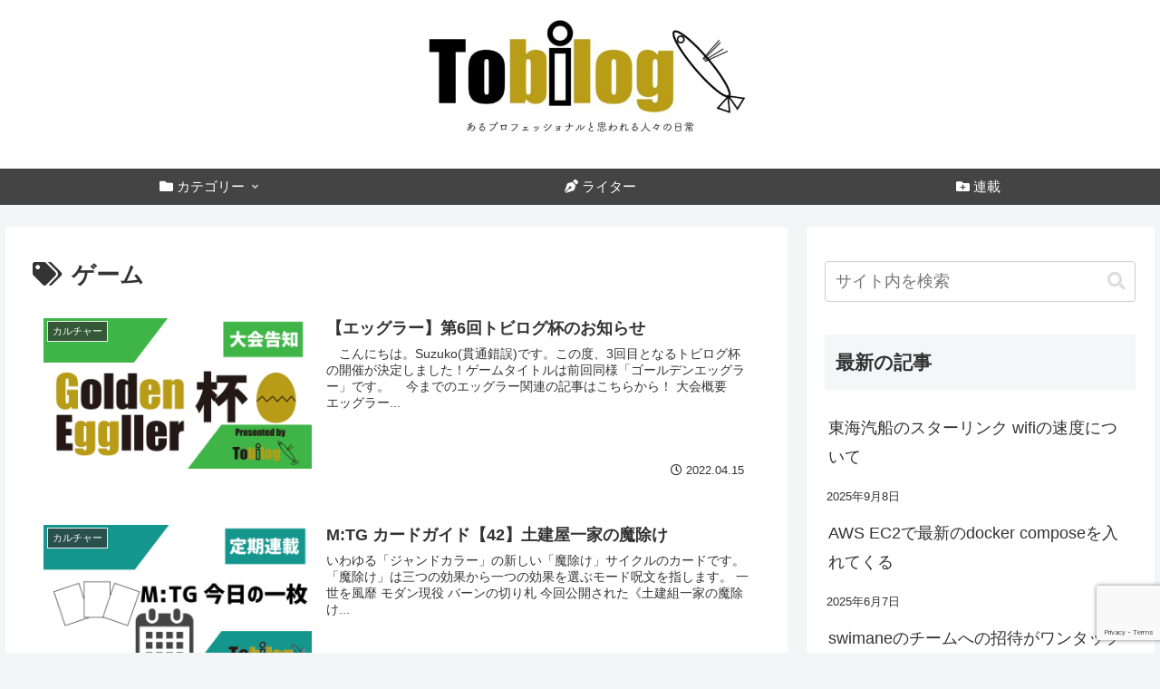

--- FILE ---
content_type: text/html; charset=utf-8
request_url: https://www.google.com/recaptcha/api2/anchor?ar=1&k=6LeTcp8aAAAAAGxHbhs7P3WDpKTYUgSUur1LHTIi&co=aHR0cHM6Ly90b2JpbG9nLm5ldDo0NDM.&hl=en&v=PoyoqOPhxBO7pBk68S4YbpHZ&size=invisible&anchor-ms=20000&execute-ms=30000&cb=thgv2oo5n50t
body_size: 48680
content:
<!DOCTYPE HTML><html dir="ltr" lang="en"><head><meta http-equiv="Content-Type" content="text/html; charset=UTF-8">
<meta http-equiv="X-UA-Compatible" content="IE=edge">
<title>reCAPTCHA</title>
<style type="text/css">
/* cyrillic-ext */
@font-face {
  font-family: 'Roboto';
  font-style: normal;
  font-weight: 400;
  font-stretch: 100%;
  src: url(//fonts.gstatic.com/s/roboto/v48/KFO7CnqEu92Fr1ME7kSn66aGLdTylUAMa3GUBHMdazTgWw.woff2) format('woff2');
  unicode-range: U+0460-052F, U+1C80-1C8A, U+20B4, U+2DE0-2DFF, U+A640-A69F, U+FE2E-FE2F;
}
/* cyrillic */
@font-face {
  font-family: 'Roboto';
  font-style: normal;
  font-weight: 400;
  font-stretch: 100%;
  src: url(//fonts.gstatic.com/s/roboto/v48/KFO7CnqEu92Fr1ME7kSn66aGLdTylUAMa3iUBHMdazTgWw.woff2) format('woff2');
  unicode-range: U+0301, U+0400-045F, U+0490-0491, U+04B0-04B1, U+2116;
}
/* greek-ext */
@font-face {
  font-family: 'Roboto';
  font-style: normal;
  font-weight: 400;
  font-stretch: 100%;
  src: url(//fonts.gstatic.com/s/roboto/v48/KFO7CnqEu92Fr1ME7kSn66aGLdTylUAMa3CUBHMdazTgWw.woff2) format('woff2');
  unicode-range: U+1F00-1FFF;
}
/* greek */
@font-face {
  font-family: 'Roboto';
  font-style: normal;
  font-weight: 400;
  font-stretch: 100%;
  src: url(//fonts.gstatic.com/s/roboto/v48/KFO7CnqEu92Fr1ME7kSn66aGLdTylUAMa3-UBHMdazTgWw.woff2) format('woff2');
  unicode-range: U+0370-0377, U+037A-037F, U+0384-038A, U+038C, U+038E-03A1, U+03A3-03FF;
}
/* math */
@font-face {
  font-family: 'Roboto';
  font-style: normal;
  font-weight: 400;
  font-stretch: 100%;
  src: url(//fonts.gstatic.com/s/roboto/v48/KFO7CnqEu92Fr1ME7kSn66aGLdTylUAMawCUBHMdazTgWw.woff2) format('woff2');
  unicode-range: U+0302-0303, U+0305, U+0307-0308, U+0310, U+0312, U+0315, U+031A, U+0326-0327, U+032C, U+032F-0330, U+0332-0333, U+0338, U+033A, U+0346, U+034D, U+0391-03A1, U+03A3-03A9, U+03B1-03C9, U+03D1, U+03D5-03D6, U+03F0-03F1, U+03F4-03F5, U+2016-2017, U+2034-2038, U+203C, U+2040, U+2043, U+2047, U+2050, U+2057, U+205F, U+2070-2071, U+2074-208E, U+2090-209C, U+20D0-20DC, U+20E1, U+20E5-20EF, U+2100-2112, U+2114-2115, U+2117-2121, U+2123-214F, U+2190, U+2192, U+2194-21AE, U+21B0-21E5, U+21F1-21F2, U+21F4-2211, U+2213-2214, U+2216-22FF, U+2308-230B, U+2310, U+2319, U+231C-2321, U+2336-237A, U+237C, U+2395, U+239B-23B7, U+23D0, U+23DC-23E1, U+2474-2475, U+25AF, U+25B3, U+25B7, U+25BD, U+25C1, U+25CA, U+25CC, U+25FB, U+266D-266F, U+27C0-27FF, U+2900-2AFF, U+2B0E-2B11, U+2B30-2B4C, U+2BFE, U+3030, U+FF5B, U+FF5D, U+1D400-1D7FF, U+1EE00-1EEFF;
}
/* symbols */
@font-face {
  font-family: 'Roboto';
  font-style: normal;
  font-weight: 400;
  font-stretch: 100%;
  src: url(//fonts.gstatic.com/s/roboto/v48/KFO7CnqEu92Fr1ME7kSn66aGLdTylUAMaxKUBHMdazTgWw.woff2) format('woff2');
  unicode-range: U+0001-000C, U+000E-001F, U+007F-009F, U+20DD-20E0, U+20E2-20E4, U+2150-218F, U+2190, U+2192, U+2194-2199, U+21AF, U+21E6-21F0, U+21F3, U+2218-2219, U+2299, U+22C4-22C6, U+2300-243F, U+2440-244A, U+2460-24FF, U+25A0-27BF, U+2800-28FF, U+2921-2922, U+2981, U+29BF, U+29EB, U+2B00-2BFF, U+4DC0-4DFF, U+FFF9-FFFB, U+10140-1018E, U+10190-1019C, U+101A0, U+101D0-101FD, U+102E0-102FB, U+10E60-10E7E, U+1D2C0-1D2D3, U+1D2E0-1D37F, U+1F000-1F0FF, U+1F100-1F1AD, U+1F1E6-1F1FF, U+1F30D-1F30F, U+1F315, U+1F31C, U+1F31E, U+1F320-1F32C, U+1F336, U+1F378, U+1F37D, U+1F382, U+1F393-1F39F, U+1F3A7-1F3A8, U+1F3AC-1F3AF, U+1F3C2, U+1F3C4-1F3C6, U+1F3CA-1F3CE, U+1F3D4-1F3E0, U+1F3ED, U+1F3F1-1F3F3, U+1F3F5-1F3F7, U+1F408, U+1F415, U+1F41F, U+1F426, U+1F43F, U+1F441-1F442, U+1F444, U+1F446-1F449, U+1F44C-1F44E, U+1F453, U+1F46A, U+1F47D, U+1F4A3, U+1F4B0, U+1F4B3, U+1F4B9, U+1F4BB, U+1F4BF, U+1F4C8-1F4CB, U+1F4D6, U+1F4DA, U+1F4DF, U+1F4E3-1F4E6, U+1F4EA-1F4ED, U+1F4F7, U+1F4F9-1F4FB, U+1F4FD-1F4FE, U+1F503, U+1F507-1F50B, U+1F50D, U+1F512-1F513, U+1F53E-1F54A, U+1F54F-1F5FA, U+1F610, U+1F650-1F67F, U+1F687, U+1F68D, U+1F691, U+1F694, U+1F698, U+1F6AD, U+1F6B2, U+1F6B9-1F6BA, U+1F6BC, U+1F6C6-1F6CF, U+1F6D3-1F6D7, U+1F6E0-1F6EA, U+1F6F0-1F6F3, U+1F6F7-1F6FC, U+1F700-1F7FF, U+1F800-1F80B, U+1F810-1F847, U+1F850-1F859, U+1F860-1F887, U+1F890-1F8AD, U+1F8B0-1F8BB, U+1F8C0-1F8C1, U+1F900-1F90B, U+1F93B, U+1F946, U+1F984, U+1F996, U+1F9E9, U+1FA00-1FA6F, U+1FA70-1FA7C, U+1FA80-1FA89, U+1FA8F-1FAC6, U+1FACE-1FADC, U+1FADF-1FAE9, U+1FAF0-1FAF8, U+1FB00-1FBFF;
}
/* vietnamese */
@font-face {
  font-family: 'Roboto';
  font-style: normal;
  font-weight: 400;
  font-stretch: 100%;
  src: url(//fonts.gstatic.com/s/roboto/v48/KFO7CnqEu92Fr1ME7kSn66aGLdTylUAMa3OUBHMdazTgWw.woff2) format('woff2');
  unicode-range: U+0102-0103, U+0110-0111, U+0128-0129, U+0168-0169, U+01A0-01A1, U+01AF-01B0, U+0300-0301, U+0303-0304, U+0308-0309, U+0323, U+0329, U+1EA0-1EF9, U+20AB;
}
/* latin-ext */
@font-face {
  font-family: 'Roboto';
  font-style: normal;
  font-weight: 400;
  font-stretch: 100%;
  src: url(//fonts.gstatic.com/s/roboto/v48/KFO7CnqEu92Fr1ME7kSn66aGLdTylUAMa3KUBHMdazTgWw.woff2) format('woff2');
  unicode-range: U+0100-02BA, U+02BD-02C5, U+02C7-02CC, U+02CE-02D7, U+02DD-02FF, U+0304, U+0308, U+0329, U+1D00-1DBF, U+1E00-1E9F, U+1EF2-1EFF, U+2020, U+20A0-20AB, U+20AD-20C0, U+2113, U+2C60-2C7F, U+A720-A7FF;
}
/* latin */
@font-face {
  font-family: 'Roboto';
  font-style: normal;
  font-weight: 400;
  font-stretch: 100%;
  src: url(//fonts.gstatic.com/s/roboto/v48/KFO7CnqEu92Fr1ME7kSn66aGLdTylUAMa3yUBHMdazQ.woff2) format('woff2');
  unicode-range: U+0000-00FF, U+0131, U+0152-0153, U+02BB-02BC, U+02C6, U+02DA, U+02DC, U+0304, U+0308, U+0329, U+2000-206F, U+20AC, U+2122, U+2191, U+2193, U+2212, U+2215, U+FEFF, U+FFFD;
}
/* cyrillic-ext */
@font-face {
  font-family: 'Roboto';
  font-style: normal;
  font-weight: 500;
  font-stretch: 100%;
  src: url(//fonts.gstatic.com/s/roboto/v48/KFO7CnqEu92Fr1ME7kSn66aGLdTylUAMa3GUBHMdazTgWw.woff2) format('woff2');
  unicode-range: U+0460-052F, U+1C80-1C8A, U+20B4, U+2DE0-2DFF, U+A640-A69F, U+FE2E-FE2F;
}
/* cyrillic */
@font-face {
  font-family: 'Roboto';
  font-style: normal;
  font-weight: 500;
  font-stretch: 100%;
  src: url(//fonts.gstatic.com/s/roboto/v48/KFO7CnqEu92Fr1ME7kSn66aGLdTylUAMa3iUBHMdazTgWw.woff2) format('woff2');
  unicode-range: U+0301, U+0400-045F, U+0490-0491, U+04B0-04B1, U+2116;
}
/* greek-ext */
@font-face {
  font-family: 'Roboto';
  font-style: normal;
  font-weight: 500;
  font-stretch: 100%;
  src: url(//fonts.gstatic.com/s/roboto/v48/KFO7CnqEu92Fr1ME7kSn66aGLdTylUAMa3CUBHMdazTgWw.woff2) format('woff2');
  unicode-range: U+1F00-1FFF;
}
/* greek */
@font-face {
  font-family: 'Roboto';
  font-style: normal;
  font-weight: 500;
  font-stretch: 100%;
  src: url(//fonts.gstatic.com/s/roboto/v48/KFO7CnqEu92Fr1ME7kSn66aGLdTylUAMa3-UBHMdazTgWw.woff2) format('woff2');
  unicode-range: U+0370-0377, U+037A-037F, U+0384-038A, U+038C, U+038E-03A1, U+03A3-03FF;
}
/* math */
@font-face {
  font-family: 'Roboto';
  font-style: normal;
  font-weight: 500;
  font-stretch: 100%;
  src: url(//fonts.gstatic.com/s/roboto/v48/KFO7CnqEu92Fr1ME7kSn66aGLdTylUAMawCUBHMdazTgWw.woff2) format('woff2');
  unicode-range: U+0302-0303, U+0305, U+0307-0308, U+0310, U+0312, U+0315, U+031A, U+0326-0327, U+032C, U+032F-0330, U+0332-0333, U+0338, U+033A, U+0346, U+034D, U+0391-03A1, U+03A3-03A9, U+03B1-03C9, U+03D1, U+03D5-03D6, U+03F0-03F1, U+03F4-03F5, U+2016-2017, U+2034-2038, U+203C, U+2040, U+2043, U+2047, U+2050, U+2057, U+205F, U+2070-2071, U+2074-208E, U+2090-209C, U+20D0-20DC, U+20E1, U+20E5-20EF, U+2100-2112, U+2114-2115, U+2117-2121, U+2123-214F, U+2190, U+2192, U+2194-21AE, U+21B0-21E5, U+21F1-21F2, U+21F4-2211, U+2213-2214, U+2216-22FF, U+2308-230B, U+2310, U+2319, U+231C-2321, U+2336-237A, U+237C, U+2395, U+239B-23B7, U+23D0, U+23DC-23E1, U+2474-2475, U+25AF, U+25B3, U+25B7, U+25BD, U+25C1, U+25CA, U+25CC, U+25FB, U+266D-266F, U+27C0-27FF, U+2900-2AFF, U+2B0E-2B11, U+2B30-2B4C, U+2BFE, U+3030, U+FF5B, U+FF5D, U+1D400-1D7FF, U+1EE00-1EEFF;
}
/* symbols */
@font-face {
  font-family: 'Roboto';
  font-style: normal;
  font-weight: 500;
  font-stretch: 100%;
  src: url(//fonts.gstatic.com/s/roboto/v48/KFO7CnqEu92Fr1ME7kSn66aGLdTylUAMaxKUBHMdazTgWw.woff2) format('woff2');
  unicode-range: U+0001-000C, U+000E-001F, U+007F-009F, U+20DD-20E0, U+20E2-20E4, U+2150-218F, U+2190, U+2192, U+2194-2199, U+21AF, U+21E6-21F0, U+21F3, U+2218-2219, U+2299, U+22C4-22C6, U+2300-243F, U+2440-244A, U+2460-24FF, U+25A0-27BF, U+2800-28FF, U+2921-2922, U+2981, U+29BF, U+29EB, U+2B00-2BFF, U+4DC0-4DFF, U+FFF9-FFFB, U+10140-1018E, U+10190-1019C, U+101A0, U+101D0-101FD, U+102E0-102FB, U+10E60-10E7E, U+1D2C0-1D2D3, U+1D2E0-1D37F, U+1F000-1F0FF, U+1F100-1F1AD, U+1F1E6-1F1FF, U+1F30D-1F30F, U+1F315, U+1F31C, U+1F31E, U+1F320-1F32C, U+1F336, U+1F378, U+1F37D, U+1F382, U+1F393-1F39F, U+1F3A7-1F3A8, U+1F3AC-1F3AF, U+1F3C2, U+1F3C4-1F3C6, U+1F3CA-1F3CE, U+1F3D4-1F3E0, U+1F3ED, U+1F3F1-1F3F3, U+1F3F5-1F3F7, U+1F408, U+1F415, U+1F41F, U+1F426, U+1F43F, U+1F441-1F442, U+1F444, U+1F446-1F449, U+1F44C-1F44E, U+1F453, U+1F46A, U+1F47D, U+1F4A3, U+1F4B0, U+1F4B3, U+1F4B9, U+1F4BB, U+1F4BF, U+1F4C8-1F4CB, U+1F4D6, U+1F4DA, U+1F4DF, U+1F4E3-1F4E6, U+1F4EA-1F4ED, U+1F4F7, U+1F4F9-1F4FB, U+1F4FD-1F4FE, U+1F503, U+1F507-1F50B, U+1F50D, U+1F512-1F513, U+1F53E-1F54A, U+1F54F-1F5FA, U+1F610, U+1F650-1F67F, U+1F687, U+1F68D, U+1F691, U+1F694, U+1F698, U+1F6AD, U+1F6B2, U+1F6B9-1F6BA, U+1F6BC, U+1F6C6-1F6CF, U+1F6D3-1F6D7, U+1F6E0-1F6EA, U+1F6F0-1F6F3, U+1F6F7-1F6FC, U+1F700-1F7FF, U+1F800-1F80B, U+1F810-1F847, U+1F850-1F859, U+1F860-1F887, U+1F890-1F8AD, U+1F8B0-1F8BB, U+1F8C0-1F8C1, U+1F900-1F90B, U+1F93B, U+1F946, U+1F984, U+1F996, U+1F9E9, U+1FA00-1FA6F, U+1FA70-1FA7C, U+1FA80-1FA89, U+1FA8F-1FAC6, U+1FACE-1FADC, U+1FADF-1FAE9, U+1FAF0-1FAF8, U+1FB00-1FBFF;
}
/* vietnamese */
@font-face {
  font-family: 'Roboto';
  font-style: normal;
  font-weight: 500;
  font-stretch: 100%;
  src: url(//fonts.gstatic.com/s/roboto/v48/KFO7CnqEu92Fr1ME7kSn66aGLdTylUAMa3OUBHMdazTgWw.woff2) format('woff2');
  unicode-range: U+0102-0103, U+0110-0111, U+0128-0129, U+0168-0169, U+01A0-01A1, U+01AF-01B0, U+0300-0301, U+0303-0304, U+0308-0309, U+0323, U+0329, U+1EA0-1EF9, U+20AB;
}
/* latin-ext */
@font-face {
  font-family: 'Roboto';
  font-style: normal;
  font-weight: 500;
  font-stretch: 100%;
  src: url(//fonts.gstatic.com/s/roboto/v48/KFO7CnqEu92Fr1ME7kSn66aGLdTylUAMa3KUBHMdazTgWw.woff2) format('woff2');
  unicode-range: U+0100-02BA, U+02BD-02C5, U+02C7-02CC, U+02CE-02D7, U+02DD-02FF, U+0304, U+0308, U+0329, U+1D00-1DBF, U+1E00-1E9F, U+1EF2-1EFF, U+2020, U+20A0-20AB, U+20AD-20C0, U+2113, U+2C60-2C7F, U+A720-A7FF;
}
/* latin */
@font-face {
  font-family: 'Roboto';
  font-style: normal;
  font-weight: 500;
  font-stretch: 100%;
  src: url(//fonts.gstatic.com/s/roboto/v48/KFO7CnqEu92Fr1ME7kSn66aGLdTylUAMa3yUBHMdazQ.woff2) format('woff2');
  unicode-range: U+0000-00FF, U+0131, U+0152-0153, U+02BB-02BC, U+02C6, U+02DA, U+02DC, U+0304, U+0308, U+0329, U+2000-206F, U+20AC, U+2122, U+2191, U+2193, U+2212, U+2215, U+FEFF, U+FFFD;
}
/* cyrillic-ext */
@font-face {
  font-family: 'Roboto';
  font-style: normal;
  font-weight: 900;
  font-stretch: 100%;
  src: url(//fonts.gstatic.com/s/roboto/v48/KFO7CnqEu92Fr1ME7kSn66aGLdTylUAMa3GUBHMdazTgWw.woff2) format('woff2');
  unicode-range: U+0460-052F, U+1C80-1C8A, U+20B4, U+2DE0-2DFF, U+A640-A69F, U+FE2E-FE2F;
}
/* cyrillic */
@font-face {
  font-family: 'Roboto';
  font-style: normal;
  font-weight: 900;
  font-stretch: 100%;
  src: url(//fonts.gstatic.com/s/roboto/v48/KFO7CnqEu92Fr1ME7kSn66aGLdTylUAMa3iUBHMdazTgWw.woff2) format('woff2');
  unicode-range: U+0301, U+0400-045F, U+0490-0491, U+04B0-04B1, U+2116;
}
/* greek-ext */
@font-face {
  font-family: 'Roboto';
  font-style: normal;
  font-weight: 900;
  font-stretch: 100%;
  src: url(//fonts.gstatic.com/s/roboto/v48/KFO7CnqEu92Fr1ME7kSn66aGLdTylUAMa3CUBHMdazTgWw.woff2) format('woff2');
  unicode-range: U+1F00-1FFF;
}
/* greek */
@font-face {
  font-family: 'Roboto';
  font-style: normal;
  font-weight: 900;
  font-stretch: 100%;
  src: url(//fonts.gstatic.com/s/roboto/v48/KFO7CnqEu92Fr1ME7kSn66aGLdTylUAMa3-UBHMdazTgWw.woff2) format('woff2');
  unicode-range: U+0370-0377, U+037A-037F, U+0384-038A, U+038C, U+038E-03A1, U+03A3-03FF;
}
/* math */
@font-face {
  font-family: 'Roboto';
  font-style: normal;
  font-weight: 900;
  font-stretch: 100%;
  src: url(//fonts.gstatic.com/s/roboto/v48/KFO7CnqEu92Fr1ME7kSn66aGLdTylUAMawCUBHMdazTgWw.woff2) format('woff2');
  unicode-range: U+0302-0303, U+0305, U+0307-0308, U+0310, U+0312, U+0315, U+031A, U+0326-0327, U+032C, U+032F-0330, U+0332-0333, U+0338, U+033A, U+0346, U+034D, U+0391-03A1, U+03A3-03A9, U+03B1-03C9, U+03D1, U+03D5-03D6, U+03F0-03F1, U+03F4-03F5, U+2016-2017, U+2034-2038, U+203C, U+2040, U+2043, U+2047, U+2050, U+2057, U+205F, U+2070-2071, U+2074-208E, U+2090-209C, U+20D0-20DC, U+20E1, U+20E5-20EF, U+2100-2112, U+2114-2115, U+2117-2121, U+2123-214F, U+2190, U+2192, U+2194-21AE, U+21B0-21E5, U+21F1-21F2, U+21F4-2211, U+2213-2214, U+2216-22FF, U+2308-230B, U+2310, U+2319, U+231C-2321, U+2336-237A, U+237C, U+2395, U+239B-23B7, U+23D0, U+23DC-23E1, U+2474-2475, U+25AF, U+25B3, U+25B7, U+25BD, U+25C1, U+25CA, U+25CC, U+25FB, U+266D-266F, U+27C0-27FF, U+2900-2AFF, U+2B0E-2B11, U+2B30-2B4C, U+2BFE, U+3030, U+FF5B, U+FF5D, U+1D400-1D7FF, U+1EE00-1EEFF;
}
/* symbols */
@font-face {
  font-family: 'Roboto';
  font-style: normal;
  font-weight: 900;
  font-stretch: 100%;
  src: url(//fonts.gstatic.com/s/roboto/v48/KFO7CnqEu92Fr1ME7kSn66aGLdTylUAMaxKUBHMdazTgWw.woff2) format('woff2');
  unicode-range: U+0001-000C, U+000E-001F, U+007F-009F, U+20DD-20E0, U+20E2-20E4, U+2150-218F, U+2190, U+2192, U+2194-2199, U+21AF, U+21E6-21F0, U+21F3, U+2218-2219, U+2299, U+22C4-22C6, U+2300-243F, U+2440-244A, U+2460-24FF, U+25A0-27BF, U+2800-28FF, U+2921-2922, U+2981, U+29BF, U+29EB, U+2B00-2BFF, U+4DC0-4DFF, U+FFF9-FFFB, U+10140-1018E, U+10190-1019C, U+101A0, U+101D0-101FD, U+102E0-102FB, U+10E60-10E7E, U+1D2C0-1D2D3, U+1D2E0-1D37F, U+1F000-1F0FF, U+1F100-1F1AD, U+1F1E6-1F1FF, U+1F30D-1F30F, U+1F315, U+1F31C, U+1F31E, U+1F320-1F32C, U+1F336, U+1F378, U+1F37D, U+1F382, U+1F393-1F39F, U+1F3A7-1F3A8, U+1F3AC-1F3AF, U+1F3C2, U+1F3C4-1F3C6, U+1F3CA-1F3CE, U+1F3D4-1F3E0, U+1F3ED, U+1F3F1-1F3F3, U+1F3F5-1F3F7, U+1F408, U+1F415, U+1F41F, U+1F426, U+1F43F, U+1F441-1F442, U+1F444, U+1F446-1F449, U+1F44C-1F44E, U+1F453, U+1F46A, U+1F47D, U+1F4A3, U+1F4B0, U+1F4B3, U+1F4B9, U+1F4BB, U+1F4BF, U+1F4C8-1F4CB, U+1F4D6, U+1F4DA, U+1F4DF, U+1F4E3-1F4E6, U+1F4EA-1F4ED, U+1F4F7, U+1F4F9-1F4FB, U+1F4FD-1F4FE, U+1F503, U+1F507-1F50B, U+1F50D, U+1F512-1F513, U+1F53E-1F54A, U+1F54F-1F5FA, U+1F610, U+1F650-1F67F, U+1F687, U+1F68D, U+1F691, U+1F694, U+1F698, U+1F6AD, U+1F6B2, U+1F6B9-1F6BA, U+1F6BC, U+1F6C6-1F6CF, U+1F6D3-1F6D7, U+1F6E0-1F6EA, U+1F6F0-1F6F3, U+1F6F7-1F6FC, U+1F700-1F7FF, U+1F800-1F80B, U+1F810-1F847, U+1F850-1F859, U+1F860-1F887, U+1F890-1F8AD, U+1F8B0-1F8BB, U+1F8C0-1F8C1, U+1F900-1F90B, U+1F93B, U+1F946, U+1F984, U+1F996, U+1F9E9, U+1FA00-1FA6F, U+1FA70-1FA7C, U+1FA80-1FA89, U+1FA8F-1FAC6, U+1FACE-1FADC, U+1FADF-1FAE9, U+1FAF0-1FAF8, U+1FB00-1FBFF;
}
/* vietnamese */
@font-face {
  font-family: 'Roboto';
  font-style: normal;
  font-weight: 900;
  font-stretch: 100%;
  src: url(//fonts.gstatic.com/s/roboto/v48/KFO7CnqEu92Fr1ME7kSn66aGLdTylUAMa3OUBHMdazTgWw.woff2) format('woff2');
  unicode-range: U+0102-0103, U+0110-0111, U+0128-0129, U+0168-0169, U+01A0-01A1, U+01AF-01B0, U+0300-0301, U+0303-0304, U+0308-0309, U+0323, U+0329, U+1EA0-1EF9, U+20AB;
}
/* latin-ext */
@font-face {
  font-family: 'Roboto';
  font-style: normal;
  font-weight: 900;
  font-stretch: 100%;
  src: url(//fonts.gstatic.com/s/roboto/v48/KFO7CnqEu92Fr1ME7kSn66aGLdTylUAMa3KUBHMdazTgWw.woff2) format('woff2');
  unicode-range: U+0100-02BA, U+02BD-02C5, U+02C7-02CC, U+02CE-02D7, U+02DD-02FF, U+0304, U+0308, U+0329, U+1D00-1DBF, U+1E00-1E9F, U+1EF2-1EFF, U+2020, U+20A0-20AB, U+20AD-20C0, U+2113, U+2C60-2C7F, U+A720-A7FF;
}
/* latin */
@font-face {
  font-family: 'Roboto';
  font-style: normal;
  font-weight: 900;
  font-stretch: 100%;
  src: url(//fonts.gstatic.com/s/roboto/v48/KFO7CnqEu92Fr1ME7kSn66aGLdTylUAMa3yUBHMdazQ.woff2) format('woff2');
  unicode-range: U+0000-00FF, U+0131, U+0152-0153, U+02BB-02BC, U+02C6, U+02DA, U+02DC, U+0304, U+0308, U+0329, U+2000-206F, U+20AC, U+2122, U+2191, U+2193, U+2212, U+2215, U+FEFF, U+FFFD;
}

</style>
<link rel="stylesheet" type="text/css" href="https://www.gstatic.com/recaptcha/releases/PoyoqOPhxBO7pBk68S4YbpHZ/styles__ltr.css">
<script nonce="Gc8zRV8TdScnHIGlqAfNbg" type="text/javascript">window['__recaptcha_api'] = 'https://www.google.com/recaptcha/api2/';</script>
<script type="text/javascript" src="https://www.gstatic.com/recaptcha/releases/PoyoqOPhxBO7pBk68S4YbpHZ/recaptcha__en.js" nonce="Gc8zRV8TdScnHIGlqAfNbg">
      
    </script></head>
<body><div id="rc-anchor-alert" class="rc-anchor-alert"></div>
<input type="hidden" id="recaptcha-token" value="[base64]">
<script type="text/javascript" nonce="Gc8zRV8TdScnHIGlqAfNbg">
      recaptcha.anchor.Main.init("[\x22ainput\x22,[\x22bgdata\x22,\x22\x22,\[base64]/[base64]/[base64]/bmV3IHJbeF0oY1swXSk6RT09Mj9uZXcgclt4XShjWzBdLGNbMV0pOkU9PTM/bmV3IHJbeF0oY1swXSxjWzFdLGNbMl0pOkU9PTQ/[base64]/[base64]/[base64]/[base64]/[base64]/[base64]/[base64]/[base64]\x22,\[base64]\\u003d\x22,\x22w7orw6EhesKUw406LmzDrCNfwrAHw7rCpsOiJRsMeMOVHxXDj2zCnTh0FTsowp5nworCizzDvCDDt2BtwofClknDg2J7wr8VwpPCrQPDjMK0w5ITFEY+IcKCw5/CmcOYw7bDhsO+wp/Cpm8AXsO6w6pGw7fDscK6EEtiwq3DqnQ9a8KVw4bCp8OIAMOvwrA9JMOpEsKnSnlDw4QgEsOsw5TDiDPCusOATioTYDcbw6/Ckx1HwrLDvyRsQ8K0wpxEVsOFw73DiEnDm8OmwrvDqlxrAjbDp8KeJUHDhWVzOTfDisOowpPDj8Ogwr3CuD3Cl8KKNhHCtsKBwooaw6DDkn5nw7oqAcKrXMK9wqzDrsKoeF1rw4TDiRYceixibcK+w5RTY8O9wpfCmVrDjS9secODIgfCscOEwq7DtsK/wp7Dt1tUWAYyTQVpBsK2w7lzXHDDrMKeHcKJbQDCkx7CmyrCl8Oww47CpDfDu8KSwofCsMOuL8OzI8OkE3XCt24DfcKmw4DDtMKswoHDiMKgw4Vtwq1Nw47DlcKxdcKEwo/Ck3DCjsKYd2vDjcOkwrI5Ah7CrMKaBsOrD8Kiw73Cv8KvQz/Cv17CtMK7w4krwqxTw4t0TlU7LCliwoTCnDzDtBtqcSRQw4QQRRAtL8OjJ3Npw7g0Hh0GwrYhV8KfbsKKRjvDlm/Dn8KNw73DuWTClcOzMzMSA2nCoMKTw67DosKXacOXL8O1w4TCt0vDh8KgHEXCmcKiH8O9wpfDnMONTCfCmjXDs0rDnMOCUcONeMOPVcOVwpk1G8OOwovCncO/aynCjCAbwqnCjF8ZwrZEw53Dk8Kkw7IlEcOSwoHDlXbDoH7DlMKuBltzRMO3w4LDu8KUB3VHw4HCt8KNwpVrG8Ogw6fDm1ZMw7zDkjMqwrnDpg4mwr1zDcKmwrwaw4d1WMOQX3jCqxh5Z8KVwojCj8OQw7jCtMOBw7VuRgvCnMOfwr/[base64]/CrkdRwpHCp8KxIMOTwrgLwoNSwrxOwptzwrHDgkfCtnzCljrDiD/CnCpfPsOFI8KjWkfDhQvDqyx5CcKFwq3CscKOw5xMRsOPP8OBwoPCpsK6EEPDnsOWwrplwpNNwoTCo8OdcnrCv8KQP8Knw6fCssKrwogywqcyHSPDtcKheBLClQ/Ch1UdVGpKYMOAwrbComRyNmjDv8K9FcO6FsO3OgAvc0Y7Jh7CjXfDusKMw77CqMK9wpZdw5zDtxXCmzHCiRnCvcOpw7fCusOQwpQcwrIIBBVfdGRPw7/DrWnDvSPCnhLCiMK7ChZKZHhCwqknwo9wfMKMw6hOYHXCgMOhw5HClMKsRMOzUsKpw7zCvsKrwp3DqB/CtsKOwonDkMKsGjgAwqbCnsOFwpfDggZNw5/[base64]/DvX3DhH07wpt2YsO9w5htwqfDm8OES8Kyw7XCohwXw7EPL8Khw5IjalAyw6zDqMKlCsODw70WQTzCn8OSaMKyw47Cg8Olw6lkPsOFwqjCmsKYbMOnWgbDpcKswq/CqGDCjiTCmMKuw77Ci8KsZsKHwrHCi8OMY1vCi2nDownDlMO0wp0fwq7DkCQHw41twrAWP8KqwpfCti/Dg8KUIcKoKDJ+MMKtGC3CssOCCiZTOsOCJcKDw7wbwrTDiio/F8KdwrlpSgHDtMO8w4fDpMK/w6dlw77ChR8FTcKVwo5lfR3CqcK3esKgw6DDucOJe8OYMsOHwotICUYDwpHCqCoMS8Ovwo7CtjgGXMOgwrFOwqxdB3Y+wpByMBs1wqZNwqQmSgBLwrzDucOswrM/wopNJi/[base64]/DqEwuwq51woPDv8Knw7FuwpLDrcKaMDlcNsKAT8OpIMK4woXCr1zCkTjCvwo3wo/CgGfDtG0/YMKlw7/Cv8Klw4/DiMOVw7/Cu8OfQcK+w7bDk2zDnGnDlcO0FcOwEsKkfVNzwqfDrzTDtsOUIMK+d8KbHgMTbsOoRcOVQgHDsC57QMOrw63DqcKiwqLCsEcTwrgzw4cgw5gDwpDCiiPDuwIPw5bDtArCgsOxZUggw5l/w6kYwqoKJMKPwrIRNcKtwqjDhMKFWMKlbQJ2w4LCtMOCDjJ8PnHCjsOxw7jCmDvDhTDCmMKyHmvDtcOjw7bChAw7M8Omwr4kQVFKYsO5wrHDqBTDi11HwpVxYsKyEWVjwr3CocOac3BjSyTDhcOJCiPCq3fCtcKpZsOAQEESwqhvcMK/[base64]/[base64]/[base64]/wqnCs8ONVlEfw50OwqTDnMOwHsONw7HCv8KlwrVlw7DDpsKWw6/CvsOyLwQ0wqh2w4AiHwpew4BfI8O1GsOpwodwwr0Ywq/CvcKGwrl/M8KuwrDDrcOIBVvCrsKWZBQTw4ZNERzCtsOKD8KiwqfCpMKnwrnDmwAiwpjDoMKZwq1Iw77CpSjDmMO2w4/CrsOAwrAuHGbCtjVSKcO5dMK9K8KKNsOaU8O9w65rJjDDksKsWcOzWiBJDMKWw6gPw7rCrsKxwro1w5TDvcOjw6jDkXdpQCBZFzlxKW3DgMOtw6DDrsOCVAkHCDvDlMKwHEZrw7l/fGpmw7oHXWxmAMK+wrzCtTFqK8ObaMKFIMK+w7pQwrDDkx1jwp/CtMOOYMKIK8KCIsO4wrAHRDDCvlHCgMKmQ8OkOxjDgGsBAhhTwpEAw6nDtsK5w4FbdcONwrg5w7PCkAhHwqPCoTbDtcOxGhpJwoV/CgRnw5zCgyHDscKNI8KNfCwtdsO/wr/CnCLCocK7W8KHwojDpVTCpHgdNsKgAEnClcKywqU+wq/Cpk3DpUg+w5N6awLDpsK2LMOXw5fDjAduYhIlQ8KEYMOpDi/[base64]/GMK9wqMtA8Klw6IBw6fDh8ONQ8Kjw7rDnsOLGMKDJcKNbsODJgTCnwzDvhpBw6zCuTBDP3/CvMKVAcOjw5d9wrcecsOBwqfDnMKQXCvCtAd7w5/DsxbCmHkgwqlWw5rCqlMsTzQ5w6PDoEVWw4HDgcKHw55cwpsEwpPChcKMdXckBFXCmCxwQ8OJFcO/Y0/CicOTaXxDw7XChMO/w7bCmnnDtcKhbUIOwpJJwp3DukLCrMO0w53CvMKfwqHDu8Oxwp9ud8OQLGhnw50xU3pjw7I+wq/CjsOow4ZBLMK8XMOzA8KSE2bCh2vCjh4Fw67ClcOvJCMmXSDDrXE6ZWPCkMKdXUPDqj/[base64]/DvMKhZ0/[base64]/[base64]/Dn8K3wqPDmAo7ScOda8KWw4olOArDgMOaw5UwG8KNd8OyNFHClsKqw4FmCmRJWBXCpH7DqMKmGgbDv0RYwpTCi3zDvznDjcK7ImbDuSTCj8KATxsMwrp6w5RGbcKWUUF/wrzCoFvCsMOZFX/[base64]/Diw8wwoktPsO5wprDg8OOw5XCq8O/CHLDiDk/w7/DgMOEJcO3wqkQw7TDgEvDsiHDggHCsV5dcsO3SQfCmgBuw4vDo3gXwphZw6gOG27DmMOTLMKTVMKATcOcccKIdsOEZy9QecKKfsOGdGh/w5zCrwvCtlfChwLCik3Cg1Jsw6A2EsO/TXMrwrrDv2xfLVjCoHt2wrXCkEnDlMK1w5jCiW0hw6TCpwhEwrvCjcOuw5zDpsKJNWrCrsKnOCYOwpQkwrUYwp3DhV/CtDLDhmZCeMKkw5ZQbMKDwrFwfnrDm8KIHCt5bsKow7TDviXCkggOLF95w5bDssO4V8ODw55CwpBCwr4rw4J+fMKMw4bDsMO7DgHDsMKlwqnCpMO8FkHCi8OWwpLCqmHCkVXDncOXGhEHesOKw7h4wo7DlBnDtcOTFcKKfyPDuWzDpsKLOsOeCFcOw6o/[base64]/Co8KZOxHCmRLChsOCasOFwqrDtsOEZmbDjW3CnA5ywqHDtsO5GsOrTidCYXzCncKiPMOACcOCD2vChcOHKMKVZyLDs3DDpcOxD8Kcwp54wovCicO9w5bDsQ42BnfDv08Uwq7CuMKKb8K6wobDizzCosORw6/DgsO6PG7Dn8KVKRgcw78PKkTDpsOHw73Do8O5J31Ewr8+w4vDsAJbw60xKXTCsQE8w4rDiVHDkgbDhMKoRmDDj8O0wo7Dq8K0w6EGQBYJw4MfE8OMMMORDxHCqsKlwoTCqcOhG8ORwpk6R8OiwqPCocOww5YxCcKUc8KyfzXChcOBwpgwwqkFw5jDmk/[base64]/DhsORT8Kww4wXfX/CrMKnZ2Emw7lFw6zCncKmw4/CqsO3TcK4w4cCZnjCgMOWb8KIW8KoTsONwqnCtRHCqsKiwrTDvl9pa1Vfw4cTUSfCr8O2PFFsRiJWwrVxw4jCvcOEHyLCmcObMmrDncOZw4rDmHPCgcKeUcKod8KbwoJJwrMLw5/CribCv1DChsKGw6VjAFdtN8OQwo3Cg0fDm8K3KgvDk0M4wqPCuMOiwqgQwrzCpsOSwoTDvBzDj2wfUWHCqgEIJ8Kyf8OEw5Y9VcKSaMOtDkE8wqzCg8O/ZBrCssKTwrACZ3/[base64]/DsBYMOFfCqsKWJsKlwq5WwpzDpsOwRFXCpj3DtQXCv8OvwqXDv1o0WMOgBMKzGcK9wp8JwofCnTTCvsK4w4UmWMK0f8KbMMK2VMKYwrl5wrolw6JuWcO5wovDs8Krw69cwpHDvcKhw4dSwqIdwqB7w63DhVxrw7kSw7/DtsKKwpvCpjjCjkTCuCzDlhHDqcKVwojDlcKFwrdDIykjEE1vfFHChAfCvsO/w6PDqsKCSsKsw6xOBjvClk0jSCDDpnVIVMKkBcKBJi7CvEDDqU7Cs2TDizHCjMO6JUFzw5/DgMOyI2HCjMOJScOfwpFzwpTDj8OOw5fCicONw4LDiMO8E8ONZlbDscKGVEsdw7/DoiHCiMKiAMKJwqpcwr7CqMOGw6QpwoLCiW8PO8OJw4BPU1w/YFwRSWg1W8OJwpxEdAbDuFLCsw0dEmXCnMO0w4hJVXBUwqYvf2gkAQpnw6JWw5oiwpgew7/CnSDDjEPCmzPCvBvDmFJiVhE1ZV7CkgtgO8OYwqDCsHnChsKlb8OzZMO0w67DkMKvAMK5w4t/wpTDkCzCusKWZWIHBSUewr83AyY9w5sBwr1kLcKdV8OvwoMhNmbClR7Dr3HCssOdwpkPfkhDw5fDlsOGLcOwF8OKwovDh8KYFwh8DHHCmnLDlMOiZcOcBMOyL1bCtsO4UcKqDMOaEMOtw7/CkD7Dm11Qc8KdwpbCnRHDtw8MwqXDgMOrw7PCusKUNV7ClcK2wpMiwpjClcO0w4DDqmvDkMKew7bDiDTCqcKTw5vDgm3DmcKRY07CiMKcw4vDgkPDsDPDuz4Bw6FWEMOwVMKwwqLCljTDkMOiwqwGHsKywqzCusOPaEBpwqzDrF/CjsKmwqhbwrk6L8K7KcO/G8O/fHgTwoZzU8KBwpLCgXbClDlvwpvCtcKmOcOvwr8lf8KuPBIgwr43wrwbecKnMcKCfcOac31hwovCnMOROwowJkpaMktwS1jDoVMDUcOdc8OTwoXDgMKeRDBDWcO/NwwuLcKjw6vDsgdVwoFIWErCslRAQH/DmMOMw6LDo8KiXyvCgmtEDTPCrEPDq8KhFGvCg04bwqPCssK6w5PDgBTDt08Owp/CqcO5w704w7/CmMOYTsOFDMOew4vCkcOBNB8xEh/CuMORK8Kxwq8DPMKoNXDDo8K7JMO+KDHDjl/Dg8Osw6LChkbCtMKCN8O5w5PCnzQ4IxHCjXMYwpnDksOaOMOiG8OKPMKOw5/[base64]/DtsOOw4Vow4TDncKaLMKnwqkmw6cdPEo8wo9JGU7CvmjCs2HDhi/Ds3/DuBdsw5TCi2LDk8OXw7bDoRXCi8OzMQ5dwo4swpI6w4vCnsOGWCxWwoQwwoxAL8KjWsOyRcO6XG5LVsKcGw7Dv8OkdcKRdD9/wp/[base64]/DisKjHsO5esOPwpnCuAbDgHtjFBnDqsK9BcKAwobCvUDDp8KRw7NKw4bCsErCrmXCp8OwIcO1w7puWcOWw7vDpMOsw6ZSwoDDnG7ClCBhQTw0JWYdesKUfFbCpRvDgsOPwo7DusOrw5YNw6/Cvwx2w7xxwrjDmcKYdRQ7P8Kae8OQYcOiwr7DlsOIwr/[base64]/wrErw7AXwrIywpzDq8KYwrk9wpHCsiLDiWg6wrPDlxzCv0xRXWbCol/DlMOVw5jDqETCgsK2w7zCol/DhcK6RsOMw5fDjcObZhdAw5DDucOObkXDrX1qw5XCqAhCwoQcM2vDmkF7w7syJwDDtjHDjXXCsX1bI0M8B8O4wpdyEsKNVw7DiMOTwo/[base64]/DhMOFwq3DvMO0EcKuwrkUCsOPT8KKTMOpPnkKwrLDhsKFMMKVJAEaBsKtKT/DmsK8w4sffWTDhUfCk2vCncOfw63Cqg/[base64]/DicKUw5wGw7IFaQTCt8KhTQHCgGxuw6TCmMKpLsKXwpjCoxsuw7HDgcKCNMO6IsOfwq4qK37CuDI2aXZVwp7CshksIcKdw67DlB/Ck8KEwo4vTF7CvmzCrcOBwr5IFmJawoERX0TCmUzCqMK8DHgtwobDkEsBTWxbRF4DGAvCsBI+w7otw7MeN8KUw5deSsOpZMK5wrJZw5gJbStnwr/Dq0JgwpZxWMOdwoYkwqHDjA3Cuz84JMOVw7YTw6FtTsKDw7zDjTDDpVfDqMOMw4vCrmMQGWtnwoPDjEQ9w5vCsj/CvHnCrFctwppWVsKcw74Gw4BDw6BnQcK+w7PDg8ONw45iCxnDhMKoKS0MLcKue8OHFirDhsOzdMKNJQhfO8KRA0bCucOewpjDs8OxKzTDtsOqw4/DkMKYCD0ewqfCgmXCmlwxw64HKMO2w6kZwp8TX8K1wpPCsFXClxQnw5rDsMKDNnHDu8OnwppzL8O2BBXDsWDDk8Oiw7PDpD7CpMKQfgTDm2TDtil1VMKmw6kLw6AUw5E3wohfwoB9eHY6XURrZMO5w4fDgMKvIE/DoV/Cm8OLwoFzwqPCrMKmJQfCuWB6VcO8CcKaLQ7DtBkNP8OMEhrDt2/Dl1wbwqhheRLDhShlw6oZSCTDqkzDisKIQjjDlX7DmTfDoMOtMgsOPi4dwoRRwoIbwrZ7TAVjwrrCjsK3wqzChWMZwoJjwrHDoMOSw7oZw57DlMONZCUiwpoTSCtBwoHCpl9IV8KtwoHCjlwSbmLCiWxsw5vChGhgw7TCgcOYezZrd0/DlxXCvzk7TRl7w7B/wqAkPMKVw6TCnsKSSncgwoZKchbCisKUwrkSwrJwwrXCh2nCtMKzHwTCmRVZfcOZTC3DrRIbXMKTw7E0PH8idsOaw6MIDsK/PMOHWlsEFH3CjsOkbcOvR3/CicOaNBjCnV/CvRsiw4TDmWBJbsOkwpjCp1QSHS8cw6zDqsOcSSAeH8OOO8KGw4LCmXXDhsO4KcOvwpRAw6/CgsOBw6/Dt1fCmkbDvcKawpnCkAzCijLDtcKHw4IlwrlswqxLdgwnw7/Dh8KKw7ctwqzDucKdXsOnwr1PG8O8w5QTMWLCmVd/[base64]/ADluEDjCgcKXKsKuRMOmw6Z0LhoBwo1Cw5fCkUIOw4/DrMK4CMOrD8KMFcObSnbCo0ZUBXzDjsKiwp96PMOawrPDisK/[base64]/CrcO+LMKlA8KlIXBYwrLDn1Z+JB/CtHpbBcKsJS9ywp7CjMKxKWnDjcKtKsKFw4HDqMOnNsO4wotkwovDqcOhJsOCw43CmcKzQsK5f3/CkSbCux8+UcOiw5rDo8Ogw6ZLw50HD8OMw5d4CTvDpABmF8O5GsK5eRQUw4JHWMO0UMKXwpbCicKgwrVcRBrDo8OawozCgzvDoB7Cs8OEFcK2wr7DrEXDkn/DgTDCgjQQwqgZDsOSw6/CtMOQw6oRwq/DmMOBQCJzw5pzXcKlUUlBwqEIw4LDvH18RAjCrBXCvsOMw5Ric8OiwoUHw7wAwpvDtsKoBEp0wrfCnFcWKsKKOsKHMcOxwpDCjngebMKawr3CtcOWNl9hw7rDmcObwplgQ8Kaw4rCrBkfYWfDhwXDr8Obw74cw4jCg8KTwo/[base64]/wpZ9w4TCnjPCncOrw7IOw7/CnmA8w78dNMOmHFzCvsKVw7HDnAfCnMKKw77CigJ6woY7wrQ4wpJOw4NdBsOlBHnDnkfCmcOKIFrClsKywrzCg8OPFg9hw4HDlR9QaR/DkCHDgUgrwqFHworDlMO+KxxswqcRR8KmGznDrVsFWcKYwqvDkQ/CisK5wrErfQ7DrHYpGnnCk1A8w47CtUJYw63ClcKMbWbDgsOuw5HCsxFEECcbw6dUKUfDm2gQwo7Dp8KVwrDDoizCnMO/NGbCrlDCuHswHDhnwq8tGsOrccKUw4XCgVLDh33DnAJPaCJDwog7A8Kxwodyw7cic2VDKMO1YFjCvcKReF0ewoDDu2TCo27DnDPCihp6R2Mhw555w7/DilDCrn3DuMOFw6wUwo/Cp0UoCyx+w5zCgX1ZUTByOGTCi8O5w5RMwrRgw5tLNMKPCcKTw7suw44ceHnDhsOWw7FKw77Cgm4gwp0gZsKNw4/CgMKNWcK+a2vCpcOTwo3DuiRdDmA/w4ozDMKdJsKUYzPCuMOhw5DCi8OaKMO4Cl8KF2tdwoHCqQkAw4HCskfChQ4/wrvCiMKVw7nDhAjCksKGX0cgLcKHw57DtEF/wqnDmsOgwq3DvcOFJznCojtcOyEfRy7DmSnCkVfDtAUzw7QtwrvDkcOnH1l4wpfDi8OPw5w/XFTDpsKUasO1bcORFMKiwrlXI28CwoFlw4PDhRDDvMK+esKgwr/DrcKOw7vClwo5SHRww4V2Z8KLw4F0I3rDix/[base64]/CpcKfwpLCt2Azw5fCvcKIwqcjwptTJsO6w6YrAMOfREEwwp7CmMKaw4pKwo52wr/[base64]/DqizChWzCj8KAw5vDrsKVa0/DhlrCsXDDr8KjGsOcXERne0FKwrjCohRJwr7Ds8OUQMK1w4TDthZHw6dSeMK2wo8DMBAXB2jCg1jCgl9PcsOnwrh6FcKvwoY1VjrDj2cgw6bDn8KiAsKvVMKRJcONwpnDmcKiw6Btwp1PecOpT0zDnkZXw77DrQHDkQwQw6EYEsOswolxwofDoMO/wpldXAMxwr7CrMOlZnLCkMKRccKsw5oHw7YtJcOFHcOEAsKvw5sVYMKsLCvCgFsnYEk5w7jDmnklworDtcK+YMKtS8KuwrLDlMKjHUvDucOZB2dqw5fCq8OmF8KDJW/Dt8KQQnHChMKSwp1vw65UwrbDjcKvAnl7BMOtennClE9kH8K9MhTCi8Kmwrh/aR3CglzCqFLCvA3DqBJww5Z8w6nCk2fCrypvc8OCXxgkw6/ChMOuNhbCuhLCpcOOw5AawqA3w5oLXi7CsGPClsKJw7xDw4R5SSV7w74AJcK8aMOZecK1wrV+w4DCnjciw7LCisK0fx7CtsKjw71pwrrDjMKWCsOSbWTCoSHCgR7ChX/CuzzDu2wMwpJrwoHCv8ODw788wo0TYsOILxd9w6jCicOewqXDvGZxw6xCw4rClsKiwp5BV0fDr8KLDMOvwoI6w6DCuMO6H8KPAShhw5kvfww1w5nColDDkBfDkcK7w4ojcH/DkcKHMsODwpBxOCHDsMKwJcKGw4bCvMOsb8KEGT1QTMOHKRcXwrrCu8KqE8OvwrkFAMK/QGg5TQMLwqhqPsK8w7fCuzXCjgjDiw8PwqTCuMK0w57CvMOPH8K2QTF/[base64]/DmXvDq0TDtsKXGcKww7/DhWDCtCzDm8OMbFoJTcO8e8KxalQnEjtwwrLCvE9rw5LCtMKxwpgQwrzCh8KYw7QbPU0bJcOlw7/Dqh9JQ8O7SRAbJSA2w7wMPsKvwoTDsFpoKUdxJcO4wqYowqRYwo7Cg8ODw4BdU8OfcMKBKAnDlMKXw5Rxb8OiDQZPOcOucyzCtDwrw6dZHMOtLsKhwosQPWoVAcK+WxfDvjgnAAzCjADCtSNsUsK/w4rCssKRVB9qwpBnwrRAw69JaiYMwqESwpLCvmbDqsKZJ2wcSsOMJBQDwqICf1EPDywfRAkvFMKjVcOqZMONGCXCnwTDoldOwrEoeggtwq3DmMKhw5TDjcKZeHfDqjdpwp1aw5xsfcKKD1/DmAAtasKrHsKVw63CocKOdioSD8KZcmtGw7/CiF4ZGW54c253PkI0Z8Oif8Kqwq9VKsOwH8KcAsKLEcKlGcOPI8O8acOVw4RXwqgjF8Ocw7xvcwomOlRAB8K4Qmx5M1c0w5/DrcO4wpJ9w5ZhwpMVwo1/awJdbSbDk8Knw4ZjSkrDv8KneMKrw67DgsOFS8KwXUTCiEnCqQciwq/[base64]/CicKYAMOdwqlKAAJmOMKww65qw73CumZUwrTCr8OiMcKPw7Jcw5gCAcKREF/[base64]/CsHlwR8O3fcObUA8Rw7PDhl5qwrFoDsOBZMKtABTDlBE0LcOnw7LCgQrDv8KWcMKLWCwSIXccw5V3Eh/[base64]/CsnJFasKTwpfCnxnClHrDoAIVwrQIw7vDjMKEw4vCqRIuS8O2w7zDm8O6YcO7woDCvcKTwpLCoQprw6JzwrdFw79UwpTChhMxwo9XL1/Ch8O0CzXCmnfDpcOXRMOHw6Zdw5Y9MsOpwoDDucOqCEfClmc1GRXDnxtfwrYnw4DDhGMEAGfCi385GsK7SmN3w6l0EDMswqzDjMKxWHZdwqZywqVDw6RsF8OEScKdw7TCr8Kcw7DCgcOlw7Fxwq3Ciy9rwq3Dkg3Ct8OQJT/DjkrDt8OFIMOOYShJw6AbwpdzL23CpTxKwr4Ow49xDFciUMOnXsOOQsOAS8OOw61qw5jDjMOVDGDDkDxDwpMvGsKgw4rChnNkUDDCphrDh0Rxw7TCiTMnZMORahLCkzLCrAR0PAfDhcOJw598QcKeD8KfwqYlwpcUwo0FKGtGwq3DlsO7woPChnVBwq/DuVIuPB14BcOkwovCtDjClx4awovDgEciRlwdJ8OpTXHCk8K7wq7Du8KYQXHDvCM+TcK/w5wWSVfCncKUwqxvOXcQasOQw7zDvjPCtsOvwpc6Jj7CkEhDw6YIwrRGHcOuKhDDhUfDtsOkwqUcw4BQATPDtsK1Ql/DvMOow7LCicKgYyBONsKLw6rDql0Tc3kSwpUyKzPDnzXCqD9aa8OIw5Yvw53Cjl3DhVvCgTvDu1bCvBDDqsKxecONfgY0w50DXRhMw5ENw4I3DMKpHgMtY3cQKBEpwprCvWTDiwTCtcOQw5EXwr5iw5DDrsKawoNcE8OMwo/DicOhLADCpEbDj8K1wrAywo0Tw6AqVWLCq0gIw4UQdUTCl8OdOcKpQ03ChT0qGMOnw4QZY2FfOMKCwpHDhD0TwpTCjMK1w5HCm8KQP0EFPsKawrLCvsKCbSnCo8OIw5HCthHCtMOawo/CsMKMwphrOG3CpcKyBMOpDT/[base64]/A8ORwrPDhQXDiXHDrl3DrAoveMKqGcKjJCbDm8K8fUQvw4bDpmPCmHoZwo3DuMK5w6Abwp7CmMOVEsKSNcK8KcKCwrwxInrCp2p0WQHCpMOkTSwcGcKzwqsfw40ZC8O5w5ZrwrdRwqRvY8O/F8Kfw5tjEQI7w5NFwrPCnMOdRcO3STPCusOQw5lXw7PDvcKkRMObw6PDqsOtw5oOwqjCs8OXNmDDhkgjwo/Dp8OGc2xMf8OsVErDrcKqwr5yw7fDsMKAwooawpjCpnFew4FLwr4ZwpsUcBjCuT7Cv0jCpnnCtcO8ZGbCmEESYMKpdB/CmcOew5Y5Wx9tWVtCeMOow5bCqcOiHF3DhRoXOl0ZZHzCjS97cDcjYQwSFcKoKUfDvcOtdcO+wq3DqsKjYUU7Sz3DkcOresK8w4XDjUPDvUvDisOQwpfCvSZYBMKBwr7CjT/CnEzCpcK0w4fDi8OEdFF2P2zCr3o5dSNwPcOhw7TCm2xWdFBfFDrCu8KzE8OwbsO/bcKtG8OUw6pYKCHClsO8XH/CosKNw44VaMODwpYnw6zChFNow6/[base64]/DqcKzw5bCssOHdsKwUR0eQwQvw6fCu39iw43CgMKQwoJhw7wKwq7CsH7CicOffMO2wrJYXmINAMKjw7Arw4rCt8KgwpRQF8OuKMOwSnPCs8Kxw7LDhFfCpsKQfsKqXcOQFE8Teh1QwoNQw4YUw6bDugHDsSIoFcOqYjfDtXcwVcO/w6jClWBtwqzCuBd5G0PCkkrDu2pBw7E9GcOHc21xw4keBQxNwqXCujTDv8OZw4YKd8KGJ8KEMsKvw4c2BMKFw6vDqsO+ccKLw7bCkMOrHWfDjMKAw5oeGXnCuj3Dpg8bDsO9R1Mkw5XCoGTCgsOzCTbCvFt4w4d/wqXCoMKswpTCsMKjKhvColfCh8Kvw7XChMOTe8Ocw782wpbCosKvck8rVB8pLcKJw6/CpWjDgXXCrRAawrgPwpLCoMOnDcKxJgHDqV0TfcONw47CrxN+WCo4woPCjj5Bw7V2Fn3DuBTCo0UlLMOZw4nDp8Kwwrk8EnbCo8OtwoDDg8K8FcOeTcK8d8KFw4DCk1HCpirDv8OnO8K6Lg/CkxhwIsO0wpgkWsOUw7MxA8Kdw6F8wrlvNMOewqDCrsKDejUPwqvDhsKGXjvDhwTCpcOOEj3DjzNKBnhYw4/[base64]/d8KEwonDkQbCjATCqCrCjC9wRcKBUsOJwoR7w6Unwqs1JQ3CnMOkWQvDgMK2VsK9w55pw4w4G8KCw73CmsOMw4jDuhHDl8KAw67ChMK1fkvCuHA7XsKXwojDrMKfwq1qFSRiO1jCnSdkwoHCo1g+wpfCmsOSw7nDrcO4wqfCgRbDgcOfw73DqEXCtUbCgsKnFg9/wo1IY03CuMOCw6bCvgTDhHbDnMOBIQpPwoE1w5w/YAcRfVouayFxIMKDPsKgIMKPwovCsy/[base64]/[base64]/Cu3AFAcKBw6YOw4/CkCTCpVfDoxgSwpVtMn7Csl7Cth4Yw63CncOEYCQhw7ZqAxrCgcOJw5XDhBfDnBXCuwPCmMOAwol0w5MLw5bCr2/DvcKsf8Ksw58LOGxGw6MZwpxdS0h7WMKaw6J+wp3DoiMbw4/Cq0bCtU3CuklHwobCoMKmw53CrhIYwpJawq9fHMOaw77ClcOQwqvCrMKqeW0awrDCnsK0Lj/DhMO8w58Ww6/DpcKZw6pTcEfDkMOVPAzCoMKRwrBnRBFbw71uHMKiw4bDk8O0IFwUwrYIY8Ofwp9UHQBiw5JkZWfDqcKgISnDuXU2UcKRwrTCjsOTw4vDvcOFwr1yw5bCksKXwpNTw7PDtMOtwp/Cs8OWVhAgw4HCjsOgw6vDgCILIzFvw5PDiMOiGnXCtWzDv8OzbmLCosOCQcKowo7DkcOqw6zChMK/[base64]/DoBcIwo1Qw6hNwqDCqMKRwqAkHcKTSzXCozPCuDTCvwTDr3Eew63DscKWEAIewrAHT8OVwqw2YcOrbz14CsOSEsOYAsOew4TCgFrChn0cL8OqFTjCpMK8wpjDgS9IwoxiDMOeGMOAw6PDqyh2w6nDgC5Cw6LCisKkwrTCp8OcwoPCgV/DqA0Ew4rCmzbDoMKVZ05CworDosKMfWPDs8KNwoYTL3fDiELCksKHw73Cm0wpwonCnjzCuMKywo0swoNEw4HDtkldAMKDw4XCjEQJD8KcY8KrGk3DocOoYm/DksKZwrVowqVVIyHCmMOPwoUlRcODwoc9acOva8OtLsOOAitQw78Ewodiw7nDpXjDuzvCoMOZwpvCg8KUGMKww5fCkjnDkMO6X8OTFmEPDS40IMKDwp/CqB0Bw7PCpH/CtS7CiigswrLDv8KTwrRlDCp+w77CumbCj8KvBBhtw4kAYMOCw782w7Iiw57DvkTCk39yw5dgwrIxw5bCnMODwq/Di8Odw487DMORw6bCgwbDlMOtSF3CpmrCusOjHAjCkMKnZ2LCo8OzwohrDSoewo/DhW4zDcOyVsOdwp7CtDzCiMKIXsOswpXCghp5GhHCvAvDvsOawqxSwr7CjMO5wr3DqB/DvcKDw4PChDEpwrrCigTDjMKHID8dG0XDoMOSfT/CrsKNwr0mwpPCkUA6w49xw6HCsV7Cl8OQw5nCgcKSNcOKA8OlCsOdDMKbw4BfR8Oxw53DqGxlSMKZLsKCZsKTGsODGxzCmcK5wqU8ZxvCjwPDisOOw5LCjWAmwotqwqrCnzLCgH5awprDocK1w7XDkFh/w7VbNMKhEsOKwoRxSMKSPmcpw5TCjCDDl8OZwqwYKMO7KB8Sw5UYw6UoWCXDvipDwo8hw44Uw7LCh3XCjklqw6/Cji8iAFfCmVVLw7fCtW7DlXPDu8KoR3Ehw4HCgwbDrEvDr8K1w6zCscKZw68ywpp9ASDDj2ZhwrzCgMKOCsKCwoXCnsKjwrUsJ8ObWsKGwqRCw4kHeR4RbjzDvMO/w5XDkynCjmLDtmTDtkIBWkM0Sg/Dt8KLUF1iw4HCusKkwqRVLsOtwrB9WzfCv18Ow4TCrcO5w57DpFktSD3Ct2lVwpkMDcOCwrPCkQnDssOPw7MnwqYSwqVHw5MEwrnDksORw7XChsOgJcKiw69lw5XCoC4sWsORIMKnw53DhMKiwq/[base64]/Ds1PCksOiTcK6AynDqcKmwp1uw680w5fDulzDgVRQw5A2OADDrmQsPMOXw6nCol46wq7DjcO7Qx8nw4nCsMKjw43DnMO5Dz5Kw49Uw5vCu2MXdjnDpR7CtMOuwqDCnjJ1BcOeIsOqwrvCkH7Cjn/CtsKcDVcLwq5bFGPCmcOnf8OLw4rDh3XCkMK3w6o/YV97w4PCmMOIwo48w4bCoGrDiC/[base64]/CgsK3cMOmwr9VN8KUXcKKUxpyV8OCKzMPwpRIw5s+Q8KnZsO9wqfCo2DCvgwEKcK+wpjDoiYoSsKOHcOwRVk7w4DDm8OfS2TDuMKGw74lUC/Dp8K5w7pWDMKtbBLDsUF0woJqwqDDjMOCAcOdwofCjMKewpXCslphw4jCq8KWGQDDh8OLw6pzKcKGND4fJcKwQcO3w57CqWEvOcOrN8Odw6vCoTHCgMO/bcOLISPClcKFIMKBw5QuVDo+ScKnPMKdw5rCmMKrw7dHLcK3e8OmwrpMw4bDqcKeBEDDqTchwq5BMWghw5rDnX3CqcKLJU9gwrsrPG3Dr8OzwonClMOzwobCucKtwovDuC06wpDCpl/CnsKUwqg2QS/DnsOkwrvCi8K6wqVjwqvDlA0ySGjCmx3CoFx9XyHDhHkkwpHDoVECRsOWXHRxZ8OcwrfDlMOrwrHDmR4gHMK0McKnFcOiw7EXNsKQJMKxwrvDvWjCqcOOwrJ5wpfCsg8kCHnCusOSwod0OkYvw4dnwqklTcK3w7/CnmAyw4E/KBDDnsOww7ULw7fDgMKCB8KLXixIADh9TMO2wpnCj8K+awV/wqU5w7DDrMOxw4EKwqvDvT89wpLClWDCnxbCh8K+wqtXwrTDiMOlwpMgw6vCi8Obw5DDt8OxUcOTB1rDtUYJwqvChsOawq1kwqXDm8OLw70/ABDDgcO1w7UnwrJ7w5rCnDcUw68Sw4vCimJrwqgHK1/DhsOXw54OYS8owrXChcKnDUxZIsKdw6QYw41iRwxCTcOywoMaG25sXBckw7lBGcOsw6JPwrkQw6vCuMKKw65DPsKKYHbDqsOCw5PCucKSw5ZnB8O0D8ONw4TDgRlILcORwq/[base64]/Dn8O6J8Oaw6LDpcKxXErCisOhHMKPwrV4wrHDkMKEDznDjmIDw6TDgEQcFsK4S1sxw4PClMOpw7HDlcKmGG/CghYNEMONFsKee8Oew45CBRbDv8OKw5jDhMOcwoTDkcKhw6QCQsO5w53CgsO/QhjDosKNWsOow6w/[base64]/DsGzDmxUsSDjCgsKGYMOpT05kwotrSMKVw7swD28zRsOLw6LCh8KVIiZ7w4jDmMK3En4FTcOlIsOHUxbCi08CwqbDisOBwrcCLzDDoMKGCsKsA1/CvyDDksK0SQxGOx/CoMKww6kxwqUyJcOQdsOywpXDgcOuJBsUwqV3TMKVNMKBw73CoDxYGsKbwqJHBysQDMOcw6DCglDDj8OJw6XDj8Kzw7TCqMO+LMKaGxIBd1DDv8Kqw7oHHcOPw63Ch03Ck8OEw4nCoMKPw6LDusKXw6zCrMOhwqVLw4gpwp/DisKHdVzDnMKDNRxTw78qXhk9w6HDsXnCtFHDrcOXwpQoRFjDrAkzw6nCogDDm8KhdMKbQcKlYBzCvsKGUirDnFE0UcKCU8Oiw7s8w4ZBEyB4wow7w4g9UcOjPMKnwo5ILcO+w5rCq8KzPFRWw7BWwrDDnnZCwonDqsKqHWzDosKEwppjO8O/TcOkwpTDrcOgXcOQWyYKwqdyG8KQZsOrw5bChiZZw5owAiB/w7jDtMKdEcKkw4Ekw5HCtMKuwoXDmXpsasKVH8OPKBrCvUDDtMOPw73DgcOgwqzDhsODXH5ZwpR+SyowT8OneQbCtsO7SsKMX8KLw7jCiE3DhgEQwr16w5xKwpPDm39eMsO+wqjDl3sWw75VNMOswqnCqMOcw41UHMKaEQY/w77DosOERcKhWcOZIMKCwp1ow7nDt0k1w5Z9Dh1sw7DDtcO3w5vDgmhIZsO/[base64]/DscObwrHCmAPCkMOxMR3CojgyB0hFw7zDvcOZIsObHcKhMGrDvcKNw4wvXcKgOX1qVsKxEMKqQB/Cj0PDjsOYwpPDmMOyVsO6wpPDs8K2w6jDnk0ww7pdw7sRDn83YSdYwrfDjGLCtGLCmQDDjBLDqUHDkDHDqMKUw74YNlXCn0c5WMOnwpgEwpXDsMKxwqEnw4QuIsKGEcKiwqcDKsK9wr3Cn8KZw5x6w5NWw5EkwpRhMcOyw41SSyXCpkIzw5fDihHCh8O/wrsNFVvCkQFNwqtCwp9IJMOTTMODwqlhw7pSw6lIwqIVYlDDhCfCmi3DgH9yw6nDlcK6Q8O+w7nDncKLwrDDnsK7wp/Cu8Kmwq/CrMOjMWQNfhN0w73CiQhvK8KLLsOdccK4wr1Bw7vDgTIkw7IHwq1ow413WVJ2w40uSCsCPMKzeMOKY3U9w5LCtMO3w7TCtS0RasOGVzvCssKFScKYWnPCncOWwpsZKcOCVsKLw4opbsOJL8KMw7M8w7sUwqzDn8OIwoTCjBHDmcKjw5c2BsKaJ8OSf8OJEH/DpcOZEwBgSVQMw61kw6rDgMOawqtBw5jCjUN3w7LCgcO+w5XDj8OQwr3DhMK3P8KIScKUTXoWasOzDcKHNsOzw7MOwr5dQTAjbsKaw5U7SsOow6bCocOBw5gEIB/CucOTEsOLwoPDtkPDgjpVwpcyw75/wpQCJ8OaRcOmw7U5YjDDgl/Cnl7Dh8OMRD9taTACw7TDs2ZvIcKfw4F/wrkYwojDm0DDr8KuIsKFQsKNFMOfwpIowrsGcX4hMl5ZwroYw6EEw4USQiTDpcO5XMO2w5BTwqvClsOhw63CsWRvwqLCg8KdeMKqwo/ChsKuOnXCiXDCrMKgwqPDksK4ZMOZMS3CscK/wqbDvhvCh8OTLwnCmMK3bUQ2w4MZw4XDrHDDmkbDk8Kaw5Q7G3LDi1XDv8KBR8OQSMOzC8KAewzDqCFnw4NZPMOJFhYmTFVZw5fClMKiSjbDicOew57Cj8OSBFtmQyjDhsKxdsObU3wCBB9Tw4TCiRtwwrbDicOUHxMSw6XCncKWwogpw7kWw4/ComRnw7cOGBJqw4PDu8Kjwo/ChTjDgD8eWMKDCsOZwp/DgMOJw7cDNVtBOSQ5E8KeUcKyEMKPOR7Cu8OQf8KjD8KBwr7DszLCgAwfMFoiw7rDo8ONCyLCpsKOCkrCmcKTTC/DmyXDg1fDnQbCoMKKw6A8w4LCvVh8ITrDicKfT8KLwqtmTG3Cs8KqLB0Vwqc0B2IKDXY+w47CnMOxwrF/[base64]/Cl8KeIcOZTcKIOF4AwqFqw5MfecOXwofCnMOkwotZIsKHcygnw6cXwo/CqGXDtsKBw74CwrPDjMK9N8KyHcK+Mg5NwpoFBRDDucKjWkYew7DClsKLXMODf0/[base64]/w4XCjsOkw4w3IcOUTBfCsXjCpVbCqH7Dv2xHw5NRTFQdQ8Kvw7rDqWDDni8Iw4/CiR3DssOpacK3wpByw4XDicKGwrE0wrTCrMOhw5R8w7E1wpPDmsOjwpzCvzDDhEnCtsK8LmfClMKhLcKzwrfCmm7CksK1wpNdLMKAw4lKUMOfV8O9w5MPDMKPw7LDtsO7YzfDslPDsV4UwokRVltMADbDkGfCnMOYBCdPw6E0wrFlw6/DqcKYw4wYGsKkw45yw747wobCuh3Dj2/CqsKqw5nDkUnCnMOuwozCvyHCssK0SsKAHSvCtxPDlnzDhMONNFprwonDncOnw7ROdCFHwoHDlz3DncKadwDDp8ODw4TCuMOHwobDm8O5w6gQwofChRjCqyfCiwPDqMO/OTzDtMKPPMKqdsO0HWZ7w7/Cnh7DlQULw5HChMOJwppQNcKbIDRCI8Kxw5U4wqLClsOIF8KacRJgwoDDtHvDg2k2Kz/DmcOIwotRw5Ffwr/CpFnCt8O7R8OuwqQ+OsOXAcKswrrDmUcmHMO/alrCgiHDrDUobMOcw67DlEtoa8K4wotJM8OQZDjCo8KMHsKyTcOCOwPCoMK9P8KyBFooODfDvsKsJMOFwphnBTVjw6kOBcKhw73CtcK1BcKlwq8AcX/DnRXCqQpRAMKcA8OrwpHDoAHDoMKmEcO+PmjCpcKHB0UcaT/[base64]/CssODw5HDlQsadFVsE8KJwoPDuSFhw7wDSsKywqRrHcKsw7TDsVZwwqw1wpdQwoUNwoDCrHvCrsK7LQTCulrDvsOeCkzClMKMexDCrMOSJFkIwpXDq1jDt8OqfsKkbSnDpsKXw6vDuMKGwqrDlloBS1ldWMK1M1ZIwrBgX8OcwrtLM3Zow53Cp0I/[base64]/DhBB9wq9pHD4ow4HCucK4w63DtsK3RRLDimjCncKdRAUyFFHDkMKbOMKDdk5IAAhpEX3Dn8KOKCY1HUwowqbDpynDscKLw5Mfw53Cvkg8wq07wqZJdGnDh8OwC8OLwoHCmcK7d8O8YcOtMA9gPAh8ShgMwqvCpEbCnV0hGgvDvsKuHWvDm8K/[base64]/CoMKOw57DjcKCBsOdRgIsFCwHT3/DjsOFM3psL8KGK0PCtsOMwqHDmzEvwrzCp8KrHXIlwogQbsKZIMK5HRHCt8KGw70WFHbCmsOCEcKVwo4OwrfDgUrDph3DnF5aw6Mgw7/DscOcwoJNN3TDlsOFw5TDnRNww73DhMKfG8KOw4fDpxzCkcOpwpPCrMKiwp/[base64]/DozbDuCTCgjsow5xTbm8lDsKgS8KRNTQHOzhGP8OBwp/Dvw7Do8OXw6bDhHbCo8KUwpYpAXvCu8KXCsKwajJxw49nw5PCm8KEw5PCv8K+w6YMc8OHw6Z6TsOmI1RAaGvCskPCrTnDkcKpwo/Ch8KGwqfCsi9BPMOzaBTDt8O4w6BHZmTCmkPDrVnDqMKSwrHDpMOswq9aNEzCuWvCpkFCF8KmwqbDiCnCjU7Cik57NsO/wrIsCSYtP8Kpw4Yrw67CscOww6pwwqTDvCA4wqLCgUjCs8Kpwq5RYkPDvhvDs2XDuzbDvsO7wrh3wpjCii13HsOnSCfDtEh1J1/CmxXDl8OSwrbCtsKewpbDjxnCvnpPRMO6wqDCl8KpYcK3w6BgwqLDpsKVwqV1wpYXw7R+AcOTwohvWcO3wq4iw5tHQ8KPw5hpw6TDsHtEwo/[base64]/N8KIw5nCq8KWQVJYwpcBOB7CujPDm8KXw4IswoR4w4zDunTCtMOJwofDi8OYeT0jw5nCoUjClcK6WzDDm8OrYcKtwonCjmfCmcOLVsOgZUTDmHd+wqLDvsKSEcOvwqXCrcOsw6/DuwpUwprCiDo1wrRYwqtEwqTDvsOvfD/Dhwt+RTs3ehNRKMO7wpkDAcKow5Zbw7bDsMKjR8ONw7FSPSAKwrlNZjVVw4tvPcOqBlorw7/DoMOowr4QfMK3VcO6w4HDmMKwwqp/[base64]/FsOwGwcXw5jDrwLCs2XDoyJGwrBxKsOQw6jDgxEEw7Z8wqp3GMOGwp52Rj/DljHDjMKwwqFYNMKLw6xDw6puwqBjw65PwpIJw5rCj8K9FUTCmVJgw7ErwqfDgwLDmxZ6wqBCwp5iwqwlw5vDu3oTUcKUBsO5w7PDv8K3w5tJwpjCpsOjwpHDtCQxwpEowrzDnh7CvyzDhEjDuCPChsKow4TCgsO2byQawqkDw7/CnkfCtsKtw6PDml9cflTDmMOfG0ADCsKcfCERwpvDhRLCkcKdSGrCoMOjG8OIw5LCmsOEw7DDksKwwpbCkUpGwoAuIMKpw4RBwrdmwprCnT3DgMOSXh/CrcODVyzDgcOGUVtkKMO4bcK3woPCjMOww6zDh2JILRTDjcKEwr9CwrvDhUfCtcKewrbDvcO/woNsw7jDvMK+FjjDiyRAAxnDjnJCw5hxGUzDoRfCvMK0aRHCosKJwoYzfz99J8ORdsKOw7nDs8OIwo3Cu0oEaEvCgMOmPMK8woZAfE3CgsKHwq7Drh8qByvDosOcB8KYwpDCiClfwrtEwpvCocOPcsOuw6/Cp1/CmxEww7TDoDB2wo7Dl8KTwoXCjsKSasOlwobDlFLCtxfCpEF/[base64]/Ci1UXV8ODwrPCgcO4w5AZdsKeB8O7w6F6woUpwp7DjMKaw44EQ1TCn8KXwpQJwr85NMOkcsKkw5HDvlMubcOZW8Kjw7PDn8OUdyBuwpDDpgPDpSDCpQ1qOGgsDyvDh8OfMTEgwr3ChVLCg0PClsK2woPDlsKqLhTCkxHCuRBhVH3Ciwg\\u003d\x22],null,[\x22conf\x22,null,\x226LeTcp8aAAAAAGxHbhs7P3WDpKTYUgSUur1LHTIi\x22,0,null,null,null,1,[21,125,63,73,95,87,41,43,42,83,102,105,109,121],[1017145,275],0,null,null,null,null,0,null,0,null,700,1,null,0,\[base64]/76lBhnEnQkZnOKMAhmv8xEZ\x22,0,0,null,null,1,null,0,0,null,null,null,0],\x22https://tobilog.net:443\x22,null,[3,1,1],null,null,null,1,3600,[\x22https://www.google.com/intl/en/policies/privacy/\x22,\x22https://www.google.com/intl/en/policies/terms/\x22],\x22JIKeC5ZrcbUAlXm4PFicsa8n9IBIqbEaqf6S9Q4ODH4\\u003d\x22,1,0,null,1,1769019797595,0,0,[141],null,[8,61,210],\x22RC-fEUgwufRREHw5Q\x22,null,null,null,null,null,\x220dAFcWeA5tGn4kStv8h5hgjBz8RWtngrgUaqAohntu3Ua1amuKFFY_8o4jVRkqFkjcaassLisxkz2G1cg0qvDKtEhZR_1aX2mASA\x22,1769102597487]");
    </script></body></html>

--- FILE ---
content_type: text/html; charset=utf-8
request_url: https://www.google.com/recaptcha/api2/aframe
body_size: -247
content:
<!DOCTYPE HTML><html><head><meta http-equiv="content-type" content="text/html; charset=UTF-8"></head><body><script nonce="Uf49MbFS0fByC7YT9fR37w">/** Anti-fraud and anti-abuse applications only. See google.com/recaptcha */ try{var clients={'sodar':'https://pagead2.googlesyndication.com/pagead/sodar?'};window.addEventListener("message",function(a){try{if(a.source===window.parent){var b=JSON.parse(a.data);var c=clients[b['id']];if(c){var d=document.createElement('img');d.src=c+b['params']+'&rc='+(localStorage.getItem("rc::a")?sessionStorage.getItem("rc::b"):"");window.document.body.appendChild(d);sessionStorage.setItem("rc::e",parseInt(sessionStorage.getItem("rc::e")||0)+1);localStorage.setItem("rc::h",'1769016199340');}}}catch(b){}});window.parent.postMessage("_grecaptcha_ready", "*");}catch(b){}</script></body></html>